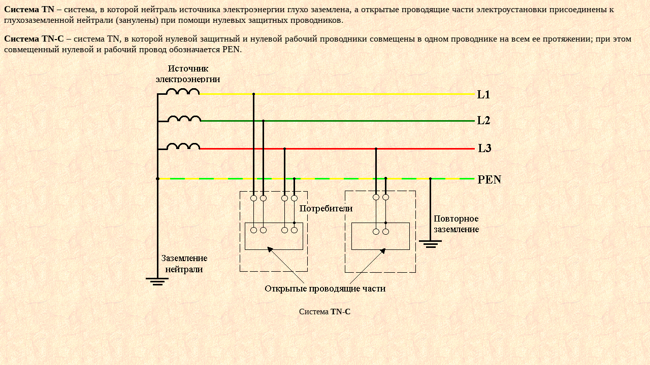

--- FILE ---
content_type: text/html
request_url: http://bgd.alpud.ru/images/tn_c.htm
body_size: 1121
content:
<html>

<head>
<meta http-equiv="Content-Type" content="text/html; charset=windows-1251">
<meta name="GENERATOR" content="Microsoft FrontPage 3.0">
<title>Система TN-C </title>
</head>

<body background="WB00516_.gif">

<p><font FACE="Times New Roman" SIZE="4"><b>Система <font SIZE="4">TN – </font></b>система,
в которой нейтраль источника электроэнергии
глухо заземлена, а открытые проводящие части
электроустановки присоединены к
глухозаземленной нейтрали (занулены) при помощи
нулевых защитных проводников.</font> </p>

<p><font FACE="Times New Roman" SIZE="4"><b>Система TN-C </b><font SIZE="4">– </font>система
<font SIZE="4">TN</font>, в которой нулевой защитный и
нулевой рабочий проводники совмещены в одном
проводнике на всем ее протяжении; при этом
совмещенный нулевой и рабочий провод
обозначается <font SIZE="4">PEN.</font></font></p>

<p align="center"><font FACE="Times New Roman" SIZE="4"><img src="3_1.gif" alt="3_1.gif (8619 bytes)" WIDTH="713" HEIGHT="466"></font></p>

<p align="center"><font face="Times New Roman" size="3">Система <b>TN-C</b></font></p>
</body>
</html>
